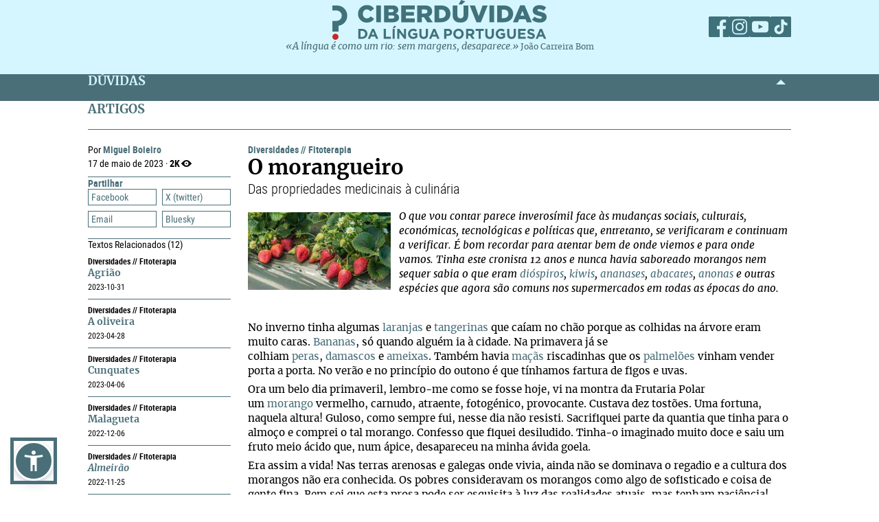

--- FILE ---
content_type: text/html; charset=UTF-8
request_url: https://ciberduvidas.iscte-iul.pt/artigos/rubricas/diversidades/o-morangueiro/5210
body_size: 62916
content:



	

<!DOCTYPE html>

<html lang="pt">
    

<head>

    <title>O morangueiro - Diversidades - Ciberdúvidas da Língua Portuguesa</title>

    
        
            <link rel="stylesheet" href="/assets/css/article.css">
        
    

    
    
    

    <meta property="og:url" content="/artigos/rubricas/diversidades/o-morangueiro/5210">
    <meta property="og:type" content="article">
    <meta property="og:locale" content="pt_PT">
    <meta property="og:site_name" content="Ciberdúvidas da Língua Portuguesa">
    
        
            <meta property="og:title" content="O morangueiro">
            <meta name="twitter:title" content="O morangueiro" />
        
            <meta property="og:description" content="&lt;p&gt;«Convém aos doentes do fígado, rins, estômago, da prisão de ventre, reumatismo, gota, anemia, doenças dos ovários, etc.&amp;#xa0;É&amp;#xa0;um manjar dos deuses, morangos com mel e natas; embeleza o rosto e a pele e é um elixir de juventude»&amp;#xa0;—&amp;#xa0; é o que distingue a &lt;em&gt;&lt;a href=&quot;https://flora-on.pt/?q=Fragaria&quot; target=&quot;_blank&quot;&gt;Fragaria vesca&lt;/a&gt;&lt;/em&gt;, espécie silvestre euroasiática, que é uma&amp;#xa0;&lt;a href=&quot;https://www.plantalivre.pt/pt/plantas/plantas-de-interior/hypoestes&quot; target=&quot;_blank&quot;&gt;herbácea perenifólia&lt;/a&gt;&amp;#xa0;e&amp;#xa0;&lt;a href=&quot;https://www.dicionarioinformal.com.br/estolon%C3%ADfera/&quot; target=&quot;_blank&quot;&gt;estolonífera&lt;/a&gt;&amp;#xa0;(com &lt;a href=&quot;https://pt.wikipedia.org/wiki/Rizoma&quot; target=&quot;_blank&quot;&gt;rizomas&lt;/a&gt;) da família das&amp;#xa0;&lt;em&gt;&lt;a href=&quot;https://pt.wikipedia.org/wiki/Rosaceae&quot; target=&quot;_blank&quot;&gt;Rosaceae&lt;/a&gt;&lt;/em&gt;. &lt;a href=&quot;http://www.otrosmundos.cc/2020/07/08/morangueiro-por-miguel-boieiro/&quot; target=&quot;_blank&quot;&gt;Apontamento&lt;/a&gt; de &lt;a href=&quot;/autores/miguel-boieiro/835/pagina/1&quot; target=&quot;_blank&quot;&gt;Miguel Boieiro&lt;/a&gt;, vice-presidente da &lt;a href=&quot;http://www.spnaturalogia.pt/wp/pt/a-spn/contactos/&quot;&gt;Sociedade Portuguesa de Naturalogia&lt;/a&gt;.&lt;/p&gt;">
            <meta name="twitter:description" content="&lt;p&gt;«Convém aos doentes do fígado, rins, estômago, da prisão de ventre, reumatismo, gota, anemia, doenças dos ovários, etc.&amp;#xa0;É&amp;#xa0;um manjar dos deuses, morangos com mel e natas; embeleza o rosto e a pele e é um elixir de juventude»&amp;#xa0;—&amp;#xa0; é o que distingue a &lt;em&gt;&lt;a href=&quot;https://flora-on.pt/?q=Fragaria&quot; target=&quot;_blank&quot;&gt;Fragaria vesca&lt;/a&gt;&lt;/em&gt;, espécie silvestre euroasiática, que é uma&amp;#xa0;&lt;a href=&quot;https://www.plantalivre.pt/pt/plantas/plantas-de-interior/hypoestes&quot; target=&quot;_blank&quot;&gt;herbácea perenifólia&lt;/a&gt;&amp;#xa0;e&amp;#xa0;&lt;a href=&quot;https://www.dicionarioinformal.com.br/estolon%C3%ADfera/&quot; target=&quot;_blank&quot;&gt;estolonífera&lt;/a&gt;&amp;#xa0;(com &lt;a href=&quot;https://pt.wikipedia.org/wiki/Rizoma&quot; target=&quot;_blank&quot;&gt;rizomas&lt;/a&gt;) da família das&amp;#xa0;&lt;em&gt;&lt;a href=&quot;https://pt.wikipedia.org/wiki/Rosaceae&quot; target=&quot;_blank&quot;&gt;Rosaceae&lt;/a&gt;&lt;/em&gt;. &lt;a href=&quot;http://www.otrosmundos.cc/2020/07/08/morangueiro-por-miguel-boieiro/&quot; target=&quot;_blank&quot;&gt;Apontamento&lt;/a&gt; de &lt;a href=&quot;/autores/miguel-boieiro/835/pagina/1&quot; target=&quot;_blank&quot;&gt;Miguel Boieiro&lt;/a&gt;, vice-presidente da &lt;a href=&quot;http://www.spnaturalogia.pt/wp/pt/a-spn/contactos/&quot;&gt;Sociedade Portuguesa de Naturalogia&lt;/a&gt;.&lt;/p&gt;" />
        
            <meta property="og:image" content="/assets/static/img/2023/05/16/1684263270028_Morangueiro2.jpg">
            <meta name="twitter:image" content="/assets/static/img/2023/05/16/1684263270028_Morangueiro2.jpg" />
        
            <meta property="og:card" content="/assets/static/img/2023/05/16/1684263270028_Morangueiro2.jpg">
            <meta name="twitter:card" content="/assets/static/img/2023/05/16/1684263270028_Morangueiro2.jpg" />
        
    
    
    
    

    <!-- Meta values -->
    <meta charset="utf-8">
    <meta http-equiv="X-UA-Compatible" content="IE=edge">
    <meta name="viewport" content="width=device-width, initial-scale=1">
    <meta name="description" content="Tudo, aqui, à volta da língua portuguesa – o idioma oficial de Angola, Brasil, Cabo Verde, Guiné-Bissau, Moçambique, Portugal, São Tomé e Príncipe e Timor-Leste.">
    <meta name="keywords" content="Ciberdúvidas, Língua Portuguesa, Português, Acordo Ortográfico, Dúvidas, Perguntas, Respostas">
    <meta name="author" content="Ciberdúvidas/ISCTE-IUL">
    <meta name="google-site-verification" content="MTbFtzD7PB6jy8egHCWrfJ8KUsl_u5stItyI2KSCjc8" />

    <!-- Humans.txt & Robots.txt -->
    <link rel="author" href="humans.txt" />
    <link rel="robots" href="robots.txt" />

    <!-- Favicon -->
    <link rel="shortcut icon" type="image/png" href="/favicon.ico" />

    <!-- Material Design Icons -->
    <!-- bootstrap-datetimepicker.min.js style sheet -->

    <!-- My styles -->
    
    <link rel="stylesheet"  href="/assets/css/reset.css">

    <!-- Import for JQuery (this is the only javascript being imported here) -->
    <script type="text/javascript" src="/assets/js/jquery-1.9.0.min.js" ></script>
    <script type="text/javascript" src="/assets/js/sienna.min.js" ></script>
    <script type="text/javascript" src="/javascriptRoutes"></script>

</head>


    <body>
    <script type="text/javascript" src="/assets/js/sharer.min.js"></script>
    <script type="text/javascript" src="/assets/js/urlBase64ToUint8array.js"></script>
    <script type="text/javascript" src="/assets/js/web-push.js"></script>
    <script type="text/javascript" src="/assets/js/body.js"></script>
    <script type="text/javascript">
        function newSelected(selectedText){
            var url = window.location.href;
            var date = new Date();
            var day = date.getDate();
            var month = date.getMonth() + 1;
            var year = date.getFullYear();
            if(day < 10){
                day='0'+day;
            }

            if(month < 10){
                month = '0' + month;
            }

            var newSelected = "'" + selectedText + "'\n\n" +
            "in Ciberdúvidas da Língua Portuguesa, " + url + " [consultado em " + day + "-" + month + "-" + year + "]";
            // e.clipboardData is initially empty, but we can set it to the
            // data that we want copied onto the clipboard.

            return newSelected;
        }

        $(document).ready(function(){
            window.body = new Body();
            window.body.init();
        });

        
            $(document).ready(function(){
                setupClickableBehaviour();

                // $('.date-picker').datetimepicker({pickTime:false, language:'pt'});
                // $('.date-time-picker').datetimepicker({language:'pt'});

                $('.centered').center();

                adjustImagesInWrappers();

                setAdTracker();

                //var alert = "Relembramos que pode copiar e redistribuir o material disponibilizado neste site, mas deve atribuir o devido crédito e não usar para fins comerciais. Para mais detalhes consulte <a href='https://creativecommons.org/licenses/by-nc-nd/2.5/pt' target='_blank'>https://creativecommons.org/licenses/by-nc-nd/2.5/pt</a>";

                /*$("body").bind("copy", function(e){
                    bootbox.alert(alert);
                });

                $("body").bind("cut", function(){
                    bootbox.alert(alert);
                });*/

                document.addEventListener('copy', function(e) {
                    var selectedText = ""
                    if (window.getSelection){ // all modern browsers and IE9+
                        selectedText = window.getSelection().toString()
                    }

                    e.clipboardData.setData('text/plain', newSelected(selectedText));
                    //e.clipboardData.setData('text/html', newSelected);

                    // This is necessary to prevent the current document selection from
                    // being written to the clipboard.
                    e.preventDefault();
                });

                // Overwrite what is copied to the clipboard.
                document.addEventListener('cut', function(e) {
                    var selectedText = ""
                    if (window.getSelection){ // all modern browsers and IE9+
                        selectedText = window.getSelection().toString()
                    }

                    e.clipboardData.setData('text/plain', newSelected(selectedText));
                    //e.clipboardData.setData('text/html', newSelected);

                    // This is necessary to prevent the current document selection from
                    // being written to the clipboard.
                    e.preventDefault();
                });
            });
        
    </script>
        <div class="body-content">
            

            

<script type="text/javascript">
    function dismissWarningMessage(elem){
        jsRoutes.controllers.ApplicationController.dismissWarningMessage().ajax({
            type: "POST"
        })
        .done(function(data){
            $(elem).parent().parent().hide();
        });
    }
</script>


            

<header>
    
    <nav id="topNavbar">
        <div class="innerContainer">
            <div class="content">
                <div class="wrapper">
                    <div class="logoWrapper">
                        <a href="/" title="Índice">
                            <img src="/assets/img/2025/Ciberduvidas_Logo.svg"
                            alt="Ciberdúvidas - O portal de dúvidas da língua Portuguesa" title="Ciberdúvidas - O portal de dúvidas da língua Portuguesa"
                            class="logo-lg img-responsive">
                        </a>
                    </div>
                    <div class="socialLinks">
                        <ul>
                            <li><a href="https://www.facebook.com/ciberduvidas" target="_blank" title="Facebook"><span
                            class="fb"></span></a></li>
                            <li><a href="https://www.instagram.com/ciberduvidaslinguaportuguesa/" target="_blank"
                            title="Instagram"><span class="insta"></span></a></li>
                            <li><a href="https://www.youtube.com/@ciberduvidasdalinguaportug4841" target="_blank"
                            title="youtube"><span class="youtube"></span></a></li>
                            <li><a href="https://www.tiktok.com/@ciberduvidas" target="_blank"
                            title="tiktok"><span class="tiktok"></span></a></li>
                        </ul>
                    </div>
                </div>
                <div class="quoteBox">
                    <a href="/aberturas/a-lingua-e-como-um-rio/169" title="A língua é como um rio">«A língua é como um rio: sem margens, desaparece.»</a>
                    <a href="/autores/joao-carreira-bom/326"><span class="authorA">João Carreira Bom</span></a>
                </div>
            </div>
        </div>
    </nav>
</header>

            


            <div id="conteudo-principal">
                
        <section class="accordion duvidas list" id="searchSection">
            <div class="innerContainer">
                <div class="content">
                    <header>
                        <h2>DÚVIDAS</h2>
                        <span class="arrow aligned"></span>
                    </header>
                    <div class="holder closed"></div>
                </div>
            </div>
        </section>
        <section class="accordion list artigos">
            <div class="innerContainer">
                <div class="content">
                    <header>
                        <h2>ARTIGOS</h2>
                    </header>
                    <div class="main">
                        <nav class="innerPageNav">
                            <a href="#" class="closeNav"></a>
                            <div class="navContainer">
                                <div class="credits">
                                    <p class="by">
                                        
                                            
                                                Por <a href="/autores/miguel-boieiro/835" class="author">Miguel Boieiro</a>
                                            
                                        
                                    </p>
                                    <p class="date">17
                                        de maio de 2023 · <span class="nr-views">2K</span></p>
                                </div>
                                <div class="moreTexts">
                                    <div class="dropdown share">
                                        <div class="dropdownHeader">
                                            <p>Partilhar</p>
                                            <span class="arrow"></span>
                                        </div>
                                        <div class="shareBtns dropdownContent">
                                            <div data-sharer="facebook" data-title="O morangueiro" data-subject="Das propriedades medicinais à culinária"  data-hashtag="" data-url="https://ciberduvidas.iscte-iul.pt/artigos/rubricas/diversidades/o-morangueiro/5210">Facebook</div>
<div data-sharer="x" data-title="O morangueiro" data-subject="Das propriedades medicinais à culinária" data-hashtag="" data-url="https://ciberduvidas.iscte-iul.pt/artigos/rubricas/diversidades/o-morangueiro/5210">X (twitter)</div>
<div data-sharer="email" data-title="O morangueiro" data-subject="Das propriedades medicinais à culinária" data-url="https://ciberduvidas.iscte-iul.pt/artigos/rubricas/diversidades/o-morangueiro/5210">Email</div>
<div data-sharer="bluesky" data-title="O morangueiro" data-subject="Das propriedades medicinais à culinária" data-hashtag="" data-url="https://ciberduvidas.iscte-iul.pt/artigos/rubricas/diversidades/o-morangueiro/5210">Bluesky</div>
                                        </div>
                                    </div>
                                    
                                        <div class="dropdown related">
                                            <div class="dropdownHeader">
                                                <p>Textos Relacionados <span class="count">(12)</span></p>
                                            </div>
                                            <div class="relatedArticles">
                                                
                                                    <ul>
                                                        
                                                            <li>
                                                                <a href="#"></a>
                                                                <div>
                                                                    <div class="category">
                                                                        Diversidades
                                                                        
                                                                            //
                                                                            Fitoterapia
                                                                        
                                                                    </div>
                                                                    <a href="/artigos/5340"  title="Agrião">Agrião</a>
                                                                    <p><span class="date">
                                                                        
                                                                        
                                                                            2023-10-31
                                                                        
                                                                    </span></p>
                                                                </div>
                                                            </li>
                                                        
                                                            <li>
                                                                <a href="#"></a>
                                                                <div>
                                                                    <div class="category">
                                                                        Diversidades
                                                                        
                                                                            //
                                                                            Fitoterapia
                                                                        
                                                                    </div>
                                                                    <a href="/artigos/5184"  title="A oliveira">A oliveira</a>
                                                                    <p><span class="date">
                                                                        
                                                                        
                                                                            2023-04-28
                                                                        
                                                                    </span></p>
                                                                </div>
                                                            </li>
                                                        
                                                            <li>
                                                                <a href="#"></a>
                                                                <div>
                                                                    <div class="category">
                                                                        Diversidades
                                                                        
                                                                            //
                                                                            Fitoterapia
                                                                        
                                                                    </div>
                                                                    <a href="/artigos/5163"  title="Cunquates">Cunquates</a>
                                                                    <p><span class="date">
                                                                        
                                                                        
                                                                            2023-04-06
                                                                        
                                                                    </span></p>
                                                                </div>
                                                            </li>
                                                        
                                                            <li>
                                                                <a href="#"></a>
                                                                <div>
                                                                    <div class="category">
                                                                        Diversidades
                                                                        
                                                                            //
                                                                            Fitoterapia
                                                                        
                                                                    </div>
                                                                    <a href="/artigos/5058"  title="Malagueta">Malagueta</a>
                                                                    <p><span class="date">
                                                                        
                                                                        
                                                                            2022-12-06
                                                                        
                                                                    </span></p>
                                                                </div>
                                                            </li>
                                                        
                                                            <li>
                                                                <a href="#"></a>
                                                                <div>
                                                                    <div class="category">
                                                                        Diversidades
                                                                        
                                                                            //
                                                                            Fitoterapia
                                                                        
                                                                    </div>
                                                                    <a href="/artigos/5048"  title="<i>Almeirão</i>"><i>Almeirão</i></a>
                                                                    <p><span class="date">
                                                                        
                                                                        
                                                                            2022-11-25
                                                                        
                                                                    </span></p>
                                                                </div>
                                                            </li>
                                                        
                                                            <li>
                                                                <a href="#"></a>
                                                                <div>
                                                                    <div class="category">
                                                                        Diversidades
                                                                        
                                                                            //
                                                                            Fitoterapia
                                                                        
                                                                    </div>
                                                                    <a href="/artigos/5030"  title="Sobre a pera-melão">Sobre a pera-melão</a>
                                                                    <p><span class="date">
                                                                        
                                                                        
                                                                            2022-11-04
                                                                        
                                                                    </span></p>
                                                                </div>
                                                            </li>
                                                        
                                                            <li>
                                                                <a href="#"></a>
                                                                <div>
                                                                    <div class="category">
                                                                        Diversidades
                                                                        
                                                                            //
                                                                             Fitoterapia
                                                                        
                                                                    </div>
                                                                    <a href="/artigos/4700"  title="Adelfeira">Adelfeira</a>
                                                                    <p><span class="date">
                                                                        
                                                                        
                                                                            2021-10-15
                                                                        
                                                                    </span></p>
                                                                </div>
                                                            </li>
                                                        
                                                            <li>
                                                                <a href="#"></a>
                                                                <div>
                                                                    <div class="category">
                                                                        Diversidades
                                                                        
                                                                            //
                                                                            Léxico
                                                                        
                                                                    </div>
                                                                    <a href="/artigos/4620"  title="Feijoeiro">Feijoeiro</a>
                                                                    <p><span class="date">
                                                                        
                                                                        
                                                                            2021-08-03
                                                                        
                                                                    </span></p>
                                                                </div>
                                                            </li>
                                                        
                                                            <li>
                                                                <a href="#"></a>
                                                                <div>
                                                                    <div class="category">
                                                                        Diversidades
                                                                        
                                                                            //
                                                                            Léxico
                                                                        
                                                                    </div>
                                                                    <a href="/artigos/4436"  title="<i>Marmelada</i>"><i>Marmelada</i></a>
                                                                    <p><span class="date">
                                                                        
                                                                        
                                                                            2021-03-26
                                                                        
                                                                    </span></p>
                                                                </div>
                                                            </li>
                                                        
                                                            <li>
                                                                <a href="#"></a>
                                                                <div>
                                                                    <div class="category">
                                                                        Diversidades
                                                                        
                                                                            //
                                                                             Fitoterapia
                                                                        
                                                                    </div>
                                                                    <a href="/artigos/4402"  title="Sobre a ervilheira">Sobre a ervilheira</a>
                                                                    <p><span class="date">
                                                                        
                                                                        
                                                                            2021-02-19
                                                                        
                                                                    </span></p>
                                                                </div>
                                                            </li>
                                                        
                                                            <li>
                                                                <a href="#"></a>
                                                                <div>
                                                                    <div class="category">
                                                                        O nosso idioma
                                                                        
                                                                            //
                                                                            Espécies botânicas
                                                                        
                                                                    </div>
                                                                    <a href="/artigos/3896"  title="O açafate-de-prata">O açafate-de-prata</a>
                                                                    <p><span class="date">
                                                                        
                                                                        
                                                                            2019-06-25
                                                                        
                                                                    </span></p>
                                                                </div>
                                                            </li>
                                                        
                                                            <li>
                                                                <a href="#"></a>
                                                                <div>
                                                                    <div class="category">
                                                                        O nosso idioma
                                                                        
                                                                            //
                                                                            Comunicação e linguagem
                                                                        
                                                                    </div>
                                                                    <a href="/artigos/1441"  title="São assim as palavras">São assim as palavras</a>
                                                                    <p><span class="date">
                                                                        
                                                                            Ana Martins  • 
                                                                        
                                                                        
                                                                            2007-10-08
                                                                        
                                                                    </span></p>
                                                                </div>
                                                            </li>
                                                        
                                                    </ul>
                                                
                                            </div>
                                        </div>
                                    

                                </div>
                            </div>
                        </nav>
                        <article>
                            <div class="articleContainer">
                                
                                <p class="category">
                                    <a href="/artigos/rubricas/diversidades" title="Diversidades">Diversidades
                                    </a>
                                    
                                        //
                                        <a href="/artigos/rubricas/diversidades/areas/Fitoterapia" title="Fitoterapia">
                                        Fitoterapia
                                        </a>
                                    
                                </p>
                                <h2 class="title" itemprop="headline">
                                    O morangueiro
                                    
                                </h2>
                                
                                    <h4 class="subTitle" itemprop="alternativeHeadline">Das propriedades medicinais à culinária</h4>
                                
                                <div class="articleContent ">
                                    <p><em><img title="" src="/assets/static/img/2023/05/16/1684263231047_Morangueiro.jpg" alt="" width="281" height="187">O que vou contar parece inverosímil face às mudanças sociais, culturais, económicas, tecnológicas e políticas que, entretanto, se verificaram e continuam a verificar. É bom recordar para atentar bem de onde viemos e para onde vamos. Tinha este cronista 12 anos e nunca havia saboreado morangos nem sequer sabia o que eram&#xa0;<a href="https://nutrimento.pt/noticias/diospiro-um-fruto-do-outono/" target="_blank">dióspiros</a>,&#xa0;<a href="https://www.arodadaalimentacao.pt/alimentacao/tudo-sobre-o-kiwi-uma-fruta-laxante/?doing_wp_cron=1684258986.9651100635528564453125" target="_blank">kiwis</a>,&#xa0;<a href="https://pt.wikipedia.org/wiki/Anan%C3%A1s" target="_blank">ananases</a>,&#xa0;<a href="https://www.tuasaude.com/beneficios-do-abacate/" target="_blank">abacates</a>,&#xa0;<a href="https://dica.madeira.gov.pt/index.php/outros-temas/alimentacao/nutricao/3119-anona-sua-composicao-nutricional-e-seus-beneficios" target="_blank">anonas</a>&#xa0;e outras espécies que agora são comuns nos supermercados em todas as épocas do ano.&#xa0;</em></p>
<p class="MsoNormal" style="margin-bottom: 0px; color: #000000; font-family: Arial, Helvetica, sans-serif; font-size: 16px; text-align: justify;"><span style="font-size: 16pt; line-height: 24.5333px;">&#xa0;</span></p>
<p>No inverno tinha algumas&#xa0;<a href="https://www.uol.com.br/vivabem/noticias/redacao/2018/10/27/laranja-beneficios-e-como-consumir.htm" target="_blank">laranjas</a>&#xa0;e&#xa0;<a href="https://www.tuasaude.com/tangerina/" target="_blank">tangerinas</a>&#xa0;que caíam no chão porque as colhidas na árvore eram muito caras.&#xa0;<a href="https://www.tuasaude.com/beneficios-da-banana/" target="_blank">Bananas</a>, só quando alguém ia à cidade.&#xa0;Na primavera já se colhiam&#xa0;<a href="https://feed.continente.pt/receitas/peras-deliciosa-saude" target="_blank">peras</a>,&#xa0;<a href="https://revistajardins.pt/fruteira-do-mes-damasco/" target="_blank">damascos</a>&#xa0;e&#xa0;<a href="https://www.uol.com.br/vivabem/noticias/redacao/2020/06/10/ameixa-nao-e-so-aliada-contra-prisao-de-ventre-veja-mais-6-beneficios.htm" target="_blank">ameixas</a>. Também havia&#xa0;<a href="https://www.conquistesuavida.com.br/noticia/os-tipos-de-macas-e-os-beneficios-para-o-corpo_a406/1" target="_blank">maçãs</a>&#xa0;riscadinhas que os&#xa0;<a href="https://dicionario.priberam.org/palmel%C3%A3o">palmelões</a> vinham vender porta a porta. No verão e no princípio do outono é que tínhamos fartura de figos e uvas.</p>
<p>Ora um belo dia primaveril, lembro-me como se fosse hoje, vi na montra da Frutaria Polar um&#xa0;<a href="https://www.uol.com.br/vivabem/noticias/redacao/2019/03/03/morango-faz-bem-para-o-coracao-conheca-os-6-beneficios-do-alimento.htm" target="_blank">morango</a>&#xa0;vermelho, carnudo, atraente, fotogénico, provocante. Custava dez tostões. Uma fortuna, naquela altura! Guloso, como sempre fui, nesse dia não resisti. Sacrifiquei parte da quantia que tinha para o almoço e comprei o tal morango. Confesso que fiquei desiludido. Tinha-o imaginado muito doce e saiu um fruto meio ácido que, num ápice, desapareceu na minha ávida goela.</p>
<p>Era assim a vida! Nas terras arenosas e galegas onde vivia, ainda não se dominava o regadio e a cultura dos morangos não era conhecida. Os pobres consideravam os morangos como algo de sofisticado e coisa de gente fina. Bem sei que esta prosa pode ser esquisita à luz das realidades atuais, mas tenham paciência! Apeteceu-me iniciar desta forma a croniqueta sobre o&#xa0;<a href="https://revistajardins.pt/morangueiro-saiba-como-cultivar/" target="_blank">morangueiro</a>.</p>
<p>Entre a extensa e variada literatura que existe sobre os morangos, escolhi o&#xa0;<em><a href="https://viaf.org/processed/PTBNP%7C26762" target="_blank">Caderno Naturista</a></em> da coleção “<a href="https://www.google.com/search?q=Caderno+Naturista+Instituto+de+Trofoterapia+de+Barcelona&amp;tbm=isch&amp;chips=q:caderno+naturista+instituto+de+trofoterapia+de+barcelona,online_chips:coleccao+alimentos:2Q-cgCmFH7w%3D&amp;hl=pt-PT&amp;sa=X&amp;ved=2ahUKEwi-1vuk2Pr-AhXTtEwKHQmMCkkQ4lYoAnoECAEQKg&amp;biw=1903&amp;bih=937" target="_blank">Alimentos que Curam</a>”, dirigido por&#xa0;<a href="https://www.wook.pt/autor/nicolas-capo/896082" target="_blank">Nicolas Capo</a>&#xa0;do&#xa0;<a href="https://datos.bne.es/entidad/XX158032.html" target="_blank">Instituto de Trofoterapia de Barcelona</a>, publicado em 1971, na sua 2.ª edição. Logo na capa do pequeno caderno escreve o ilustre Professor: «O morango é medicinal e rico em vitaminas. Convém aos doentes do fígado, rins, estômago, da prisão de ventre, reumatismo, gota, anemia, doenças dos ovários, etc. É um manjar dos deuses, morangos com mel e natas; embeleza o rosto e a pele e é um elixir de juventude.»</p>
<p>Parece estar tudo dito para que os morangos sejam mimados. Vamos, no entanto, aduzir mais alguns ensinamentos.</p>
<p>Acontece que a <em><a href="https://flora-on.pt/?q=Fragaria" target="_blank">Fragaria vesca</a></em>, espécie silvestre euroasiática é uma&#xa0;<a href="https://www.plantalivre.pt/pt/plantas/plantas-de-interior/hypoestes" target="_blank">herbácea perenifólia</a>&#xa0;e&#xa0;<a href="https://www.dicionarioinformal.com.br/estolon%C3%ADfera/" target="_blank">estolonífera</a>&#xa0;(com&#xa0;<a href="https://pt.wikipedia.org/wiki/Rizoma" target="_blank">rizomas</a>) da família das&#xa0;<em><a href="https://pt.wikipedia.org/wiki/Rosaceae" target="_blank">Rosaceae</a></em>. Tem folhas tripartidas, com margens dentadas, levemente pilosas na parte de baixo. As&#xa0;<a href="https://invasoras.pt/pt/gloss%C3%A1rio/hermafrodita" target="_blank">flores hermafroditas</a>, com cinco&#xa0;<a href="https://www.infopedia.pt/apoio/artigos/94451" target="_blank">pétalas obovadas</a>, são brancas e, por vezes, rosadas. A polinização é feita por insetos, principalmente por abelhas e o período de floração é longo. Dizem os especialistas que o morango é tecnicamente um&#xa0;<a href="https://www.biologianet.com/botanica/pseudofrutos.htm" target="_blank">pseudofruto</a>&#xa0;já que provém de um recetáculo floral desenvolvido que apresenta pequenos pontos verdes ou pretos e que são esses os verdadeiros frutos. A multiplicação da planta faz-se essencialmente através de estalões (guias) enraizados.</p>
<p>A tal&#xa0;<em><a href="https://flora-on.pt/?q=Fragaria" target="_blank">Fragaria vesca</a></em>&#xa0;com frutos muito pequenos, após sucessivas manipulações e cruzamentos genéticos, originou as espécies híbridas que encontramos nos mercados. Há hoje mais de 20 espécies com ampla distribuição em zonas temperadas e subtropicais. Julga-se que a&#xa0;<em><a href="http://www.jardimcor.com/catalogo-de-especies/fragaria-x-ananassa/" target="_blank">Fragaria x&#xa0;ananassa</a></em>&#xa0;é a que gera morangos maiores e mais carnudos que não são necessariamente os melhores, mas como os olhos comem primeiro…&#xa0;</p>
<p>Os morangos contêm vitaminas&#xa0;<a href="https://www.tuasaude.com/vitamina-b5/" target="_blank">B5</a>, <a href="https://www.horasdavida.org.br/post/vitaminab6?gclid=CjwKCAjw04yjBhApEiwAJcvNoS2jB7snzkFz6FUZCP8kk46Yoy4I6RHuwUjJZUuIhjVH0J3MgS33_hoCuvoQAvD_BwE" target="_blank">B6</a>&#xa0;e&#xa0;<a href="https://www.vitaminas.bayer.pt/vitaminas-minerais/vitamina-c" target="_blank">C</a>,&#xa0;<a href="https://pt.wikipedia.org/wiki/Betacaroteno" target="_blank">betacaroteno</a>, <a href="https://pt.wikipedia.org/wiki/F%C3%B3sforo" target="_blank">fósforo</a>, <a href="https://www.tuasaude.com/para-que-serve-o-potassio/" target="_blank">potássio</a>,&#xa0;<a href="https://www.tuasaude.com/calcio/" target="_blank">cálcio</a>,&#xa0;<a href="https://www.msdmanuals.com/pt-pt/casa/dist%C3%BArbios-nutricionais/minerais/defici%C3%AAncia-de-ferro" target="_blank">ferro</a>, <a href="https://www.tuasaude.com/selenio/" target="_blank">selénio</a>, <a href="https://www.tuasaude.com/magnesio/" target="_blank">magnésio</a>, <a href="https://www.tuasaude.com/acido-folico/" target="_blank">ácido fólico</a>,&#xa0;<a href="https://www.ecycle.com.br/citrico/" target="_blank">cítrico</a>&#xa0;e&#xa0;<a href="https://www.conquistesuavida.com.br/noticia/o-que-e-acido-malico-e-em-quais-alimentos-encontra-lo_a10868/1" target="_blank">málico</a>,&#xa0;<a href="https://www.tuasaude.com/pectinas/" target="_blank">pectinas</a>,&#xa0;<a href="https://www.conquistesuavida.com.br/noticia/alimentos-ricos-em-fibras-quais-sao-os-7-melhores-para-incluir-na-dieta_a8029/1" target="_blank">fibras</a>, <a href="https://www.arodadaalimentacao.pt/alimentacao/o-que-sao-hidratos-de-carbono/" target="_blank">hidratos de carbono</a>,&#xa0;<a href="https://www.tuasaude.com/antioxidante/" target="_blank">antioxidantes</a>…&#xa0;</p>
<p><img style="float: right;" title="" src="/assets/static/img/2023/05/16/1684263270028_Morangueiro2.jpg" alt="" width="217" height="217">Entre as propriedades medicinais, para além das já mencionadas, refere-se que são&#xa0;<a href="https://www.terra.com.br/vida-e-estilo/saude/dietas/conheca-25-alimentos-que-suprem-o-apetite-naturalmente,1c783f04c2f27310VgnCLD100000bbcceb0aRCRD.html" target="_blank">estimulantes do apetite</a>,&#xa0;<a href="https://www.unimedlondrina.com.br/noticias/tudo-saude/12/04/2018/alimentos-duireticos/" target="_blank">diuréticos</a>,&#xa0;<a href="https://www.msdmanuals.com/pt-pt/casa/dist%C3%BArbios-%C3%B3sseos,-articulares-e-musculares/dist%C3%BArbios-articulares/artrite-reumatoide-ar" target="_blank">antirreumáticos</a>,&#xa0;<a href="https://www.tuasaude.com/alimentos-alcalinizantes/" target="_blank">alcalinizantes</a>, auxiliares da circulação sanguínea, fortalecedores dos ossos, redutores dos problemas cardiovasculares, têm ação anticancerígena, etc. A infusão das folhas alivia inflamações e catarros respiratórios e em gargarejos afasta o mau hálito. O “chá” das raízes é bom para debelar problemas da boca e da garganta. Os morangos amassados fornecem ótimas&#xa0;<a href="https://www.infopedia.pt/apoio/artigos/$cataplasma-(farmacia)" target="_blank">cataplasmas</a>&#xa0;para curar chagas, feridas e queimaduras. Em banhos de imersão são calmantes. Entram também na elaboração de cremes para a cútis, reduzindo manchas e sardas.&#xa0;</p>
<p>Na culinária, especialmente na doçaria, os morangos são altamente versáteis. O professor Capo elenca no seu caderno algumas dezenas de receitas naturistas, recomendando que não convém comer morangos como sobremesa e não se devem misturar com hortaliças, saladas, gorduras, fritos, vinagre e bebidas alcoólicas.&#xa0;</p>
<p>Acrescente-se que as folhas tenras do morangueiro são comestíveis.&#xa0;</p>
<p>A terminar, uma precaução muito importante: sendo o morangueiro uma planta rasteira sempre em contacto com o solo, os seus frágeis frutos podem contaminar-se facilmente. Deste modo, convém ter muita atenção acerca da sua proveniência e preferir sempre os que são de cultura biológica.</p>
<p>&#xa0;</p>
<p><strong>Cf.&#xa0;</strong><a href="https://www.facebook.com/groups/1901933370157127/?hoisted_section_header_type=recently_seen&amp;multi_permalinks=1998391300511333&amp;__cft__[0]=AZXDpVU2xehf2alugYQfnHXR3zdDe0QBjj798AVxVwf2wEzN597jjnQdeMuDCkFiXneEWuLyS-Qlj7nrJoLpPatN_Yc4RGMU9MgacJ0vye0M-siGeHnDzmjSxx6y0m7oE660wvRa46Rbr5yJ9g2PIl6j&amp;__tn__=-UC%2CP-R">Palavrões da Ciência</a></p>
                                    
                                        <div class="source">
                                            <b class="sourceLabel">Fonte</b>
                                            <p><a href="http://www.otrosmundos.cc/2020/07/08/morangueiro-por-miguel-boieiro/" target="_blank">Apontamento</a>&#xa0;também publicado em 8 de julho de 2020 no blogue&#xa0;<em><a href="http://www.otrosmundos.cc/" target="_blank">Outros Mundos</a></em>, de <a href="http://www.otrosmundos.cc/carlos-a-cupeto/" target="_blank">Carlos Alberto Cupeto</a>.</p>
                                        </div>
                                    
                                </div>
                            </div>
                        </article>
                    </div>
                </div>
            </div>
        </section>
        <script>
                $(function () {
                    $("span.audio").each(function () {
                        var that = $(this);
                        var id = $(this).attr("data-id");
                        jsRoutes.controllers.BackofficeAudioController.isAudioAlive().ajax({
                            method: "POST",
                            data: {id: id}
                        }).done(function (data) {
                            $(that).html("<audio id='player' controls><source src='" + $(that).attr('data-path') + "' type='" + $(that).attr('data-mimetype') + "' /></audio>");
                            $(that).show();
                        }).fail(function () {
                            $(that).html("");
                        });
                    });

                    // window.cleanText($(".articleContent")[0]);
                });

                // const player = new Plyr('#player');
        </script>

	
            </div>

            

<script type="text/javascript">
        $(function(){
            if (!('serviceWorker' in navigator)) {
                // Service Worker isn't supported on this browser, disable or hide UI.
                console.debug("Service worker not supported");
                noPush = true;
            }

            if (!('PushManager' in window)) {
                // Push isn't supported on this browser, disable or hide UI.
                console.debug("Push Notifications not supported");
                noPush = true;
            }

            if(!noPush){
                navigator.serviceWorker.getRegistrations().then(function([reg]) {
                    if(reg){
                        reg.pushManager.getSubscription().then(function(subscription) {
                            if(subscription){
                                $("#remove-notifs").show();
                            }else{
                                $("#add-notifs").show();
                            }
                        })
                    }else{
                        $("#add-notifs").show();
                    }
                })
            }
        })
</script>
<footer>
    <div class="innerContainer">
        <div class="content">
            <div class="footerContainer">
                    <!-- Articles Section -->
                <div class="footerSection">
                    <a href="/artigos" class="footerSectionLabel">Artigos</a>
                    <div class="footerToggle">
                        
                            
                                <ul>
                                
                                    
                                        <li><a href="/artigos/rubricas/acordo" title="Categoria: Acordo Ortográfico">Acordo Ortográfico</a></li>
                                    
                                
                                    
                                        <li><a href="/artigos/rubricas/antologia" title="Categoria: Antologia">Antologia</a></li>
                                    
                                
                                    
                                
                                    
                                
                                    
                                        <li><a href="/artigos/rubricas/controversias" title="Categoria: Controvérsias">Controvérsias</a></li>
                                    
                                
                                    
                                        <li><a href="/artigos/rubricas/diversidades" title="Categoria: Diversidades">Diversidades</a></li>
                                    
                                
                                    
                                        <li><a href="/artigos/rubricas/ensino" title="Categoria: Ensino">Ensino</a></li>
                                    
                                
                                    
                                        <li><a href="/artigos/rubricas/glossario" title="Categoria: Glossários">Glossários</a></li>
                                    
                                
                                    
                                        <li><a href="/artigos/rubricas/literatura" title="Categoria: Literatura">Literatura</a></li>
                                    
                                
                                    
                                        <li><a href="/artigos/rubricas/lusofonias" title="Categoria: Lusofonias">Lusofonias</a></li>
                                    
                                
                                    
                                        <li><a href="/artigos/rubricas/idioma" title="Categoria: O nosso idioma">O nosso idioma</a></li>
                                    
                                
                                    
                                        <li><a href="/artigos/rubricas/pelourinho" title="Categoria: Pelourinho">Pelourinho</a></li>
                                    
                                
                                    
                                
                                </ul>
                            
                        
                    </div>
                </div>

                    <!-- Questions and News Section -->
                <div class="footerSection">
                    <a href="/consultorio" class="footerSectionLabel">Dúvidas</a>
                    <div class="footerToggle">
                        <ul>
                            <li><a href="/consultorio/frequentes/" >FREQUENTES</a></li>
                            <li ><a href="/consultorio" >RECENTES</a></li>
                            <li ><a href="/glossario/erros" >Erros comuns</a></li>
                            <li ><a href="/artigos/rubricas/ciberduvidas_responde" >Ciberdúvidas Responde</a></li>
                            <li ><a href="/artigos/rubricas/ciberduvidas_escolas" >Ciberdúvidas vai às escolas</a></li>
                            <li ><a href="/contacto" >ENVIE-NOS UMA DÚVIDA</a></li>
                        </ul>
                    </div>
                    <a href="/atualidades/noticias" class="footerSectionLabel">Atualidades</a>
                    <div class="footerToggle">
                        <ul>
                            <li><a href="/atualidades/noticias" >NOTíCIAS</a></li>
                            <li ><a href="/atualidades/montra" >MONTRA DE LIVROS</a></li>
                            <li><a href="/aberturas" >Aberturas</a></li>
                        </ul>
                    </div>
                </div>

                    <!-- Ciberdúvidas and Links Section -->
                <div class="footerSection">
                    <a href="/quem-somos/equipa" class="footerSectionLabel">Ciberdúvidas</a>
                    <div class="footerToggle">
                        <ul>
                            <li><a href="/quem-somos/equipa" >EQUIPA</a></li>
                            
                                <li ><a href="/quem-somos/premios/935" >PRÉMIOS</a></li>
                            
                            <li ><a href="/autores" >AUTORES</a></li>
                            <li ><a href="/correio" >Correio</a></li>
                            <li><a href="/quem-somos/contactos/937" >Contactos</a></li>
                            <li><a href="/quem-somos/patrocinadores-e-parcerias/938">Parceiros</a></li>
                            <li><a href="/quem-somos/ajuda/1118">Ajuda</a></li>
                            <li><a href="/quem-somos/ligacoes/936">Endereços úteis</a></li>
                        </ul>
                        <div class="footer-icons">
                            <a href="/rss" ><img src="/assets/img/2025/Social_ciberd-03.svg" alt="RSS Feed"></a>
                            <a href="/boletim/subscrever" ><img src="/assets/img/2025/Social_ciberd-04.svg" alt="Email"></a>
                            <a href="#add-notifs" id="add-notifs" onclick="askPermission()"  style="display:none"><img src="/assets/img/2025/Social_ciberd-05.svg" alt="Notifications"></a>
                            <a href="#remove-notifs" id="remove-notifs" onclick="askPermission()"  style="display:none"><img src="/assets/img/2025/Social_ciberd-06.svg" alt="Remove Notifications"></a>
                        </div>
                    </div>
                </div>

                <!-- About Section -->
            <div class="footerSection about">
                <a href="/quem-somos" class="footerSectionLabel">Quem Somos</a>
                <div class="footerToggle">
                    <p>
                        Este é um espaço de esclarecimento, informação, debate e promoção da língua portuguesa, numa
                        perspetiva de afirmação dos valores culturais dos oito países de língua oficial portuguesa,
                        fundado
                        em 1997.
                    </p>
                    <p><a href="/quem-somos">ver mais</a></p>
                    <div class="license">
                        <a href="http://creativecommons.org/licenses/by-nc-nd/2.5/pt/" target="_blank"><img src="/assets/img/2025/CreativeCommons.svg" alt="Creative Commons License"></a>
                    </div>
                    <div class="socialLinks">
                        <ul>
                            <li><a href="https://www.facebook.com/ciberduvidas" target="_blank" title="Facebook"><span
                            class="fb"></span></a></li>
                            <li><a href="https://www.instagram.com/ciberduvidaslinguaportuguesa/" target="_blank"
                            title="Instagram"><span class="insta"></span></a></li>
                            <li><a href="https://www.youtube.com/@ciberduvidasdalinguaportug4841" target="_blank"
                            title="youtube"><span class="youtube"></span></a></li>
                            <li><a href="https://www.tiktok.com/@ciberduvidas" target="_blank"
                            title="tiktok"><span class="tiktok"></span></a></li>
                        </ul>
                    </div>
                </div>
            </div>
        </div>
    </div>
    </div>
</footer>
<section class="bottomFooter">
    <div class="innerContainer">
        <div class="content">
            <a href="http://www.iscte-iul.pt/" target="_blank"><img src="/assets/img/2025/iscte.svg" alt="ISCTE-Instituto Universitário de Lisboa" id="imgIscte"/></a>
            <a href="http://www.portugal.gov.pt/pt/ministerios/medu.aspx" target="_blank"><img src="/assets/img/2025/RP_edu-cropped.svg" alt="ISCTE-Instituto Universitário de Lisboa" id="imgRpEduCropped"/><img src="/assets/img/2025/DGE.svg" alt="ISCTE-Instituto Universitário de Lisboa" id="imgDge" style="margin-left: 21px"></a>
            <a href=""><img src="/assets/img/2025/ciberamigos.jpg" alt="ISCTE-Instituto Universitário de Lisboa" id="imgCiberamigos"/></a>
        </div>
    </div>
</section>

            <script type="text/javascript">
	function notifHide(){
		var now = new Date();
		now.setMonth(now.getMonth()+1);
		document.cookie = "hideNotifs=longLiveHideNotifs; expires=" + now.toUTCString() + "; path=/";
		$("#notifications-bar").hide();
	}

	$(function(){
		var found = false;
		if(document.cookie){
			var cookies = document.cookie.split(";")
			for(var i=0; i < cookies.length; i++){
				var cookieSplit = cookies[i].split("=")
				var key = cookieSplit[0].trim();
				var value = cookieSplit[1].trim();
				if(key == 'hideNotifs' && value == 'longLiveHideNotifs'){
					found = true;
				}
			}

		}

        if (!('serviceWorker' in navigator)) {
          // Service Worker isn't supported on this browser, disable or hide UI.
          console.debug("Service worker not supported");
          noPush = true;
        }

        if (!('PushManager' in window)) {
          // Push isn't supported on this browser, disable or hide UI.
          console.debug("Push Notifications not supported");
          noPush = true;
        }

		if(found !== true && !noPush) {
            $("#notifications-bar").show();
        }
        if (!noPush) {
            navigator.serviceWorker.getRegistrations().then(function ([reg]) {
                if (reg) {
                    reg.pushManager.getSubscription().then(function (subscription) {
                        if (subscription) {
                            $("#notifications-bar").hide();
                        }
                    })
                }
            })
        }
	})
</script>

<section id="notifications-bar" style="display:none">
    <div id="wrapper">
        <div class="info"><p>Se pretende receber notificações de cada vez que um conteúdo do Ciberdúvidas é atualizado, subscreva as notificações clicando no botão <strong>Subscrever notificações</strong></p></div>
        <div class="container">
            <a href="#" class="btn btn-default" onclick="notifHide()">Fechar</a>
            <a href="#" class="btn btn-default btn-primary" onclick="askPermission()">Subscrever notificações</a>
        </div>
    </div>
</section>
        </div>

        



    <!-- Javascript -->
    <!-- JQuery has already been imported at this point -->
    
    
    
    
    
    <!-- Bootstrap -->
    <script type="text/javascript" src="/assets/js/bootstrap.min.js"></script>
    <!-- bootstrap-datetimepicker.min.js -->
    
    
    <!-- bootbox.js -->
    <script type="text/javascript" src="/assets/js/bootbox.min.js"></script>

    <script type="text/javascript" src="/assets/js/main.js"></script>
    <script type="text/javascript" src="/assets/js/homepage.js"></script>
    <script type="text/javascript" src="/assets/js/utils/validation.js"></script>

    <!-- Javascript includes -->
    
        <script type="text/javascript" src="/assets/js/fo/auto_link_generator.js"></script>
    


        
<!-- Google analytics code -->

<div id="analytics_code">
	
		<!-- Global site tag (gtag.js) - Google Analytics -->
		<script async src="https://www.googletagmanager.com/gtag/js?id=UA-63788575-2"></script>
		<script>
		  window.dataLayer = window.dataLayer || [];
		  function gtag(){dataLayer.push(arguments);}
		  gtag('js', new Date());

		  gtag('config', 'UA-63788575-2');
		</script>
	
</div>
    </body>
</html>


